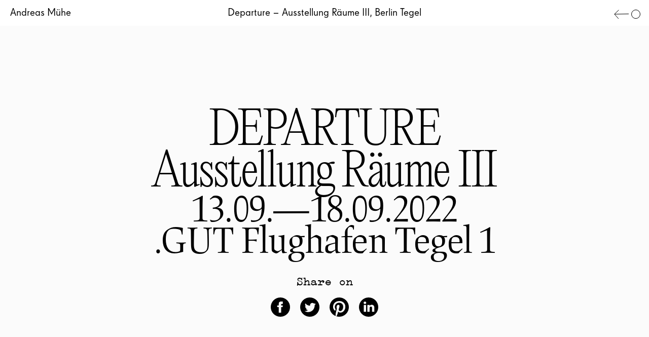

--- FILE ---
content_type: text/html; charset=UTF-8
request_url: https://www.andreasmuehe.com/exhibitions/departure-ausstellung-raume-iii-berlin-tegel
body_size: 3479
content:
<!DOCTYPE html>
<html lang="en">
    <head>
        <meta charset="UTF-8">
        <meta http-equiv="X-UA-Compatible" content="IE=edge">
        <meta name="viewport" content="width=device-width, initial-scale=1.0">
        
  
  
<style itemscope itemtype="https://schema.org/WebSite" itemref="schema_name schema_description schema_image"></style>


  <title>Departure – Ausstellung Räume III, Berlin Tegel - Andreas Mühe</title>
  <meta id="schema_name" itemprop="name" content="Departure – Ausstellung Räume III, Berlin Tegel - Andreas Mühe">


<meta name="description" content="">
<meta id="schema_description" itemprop="description" content="">


<meta name="keywords" content="">

  
<link rel="canonical" href="https://www.andreasmuehe.com/exhibitions/departure-ausstellung-raume-iii-berlin-tegel" />


<meta id="schema_image" itemprop="image" content="">


<meta name="author" content="">


<meta name="date" content="2025-09-08" scheme="YYYY-MM-DD">


<meta property="og:title" content="Departure – Ausstellung Räume III, Berlin Tegel">

<meta property="og:description" content="">


<meta property="og:site_name" content="">

<meta property="og:url" content="https://www.andreasmuehe.com/exhibitions/departure-ausstellung-raume-iii-berlin-tegel">

<meta property="og:type" content="website">








<meta name="twitter:card" content="">

<meta name="twitter:title" content="Departure – Ausstellung Räume III, Berlin Tegel">

<meta name="twitter:description" content="">


<meta name="twitter:site" content="">

<meta name="twitter:creator" content="">
        

<meta name="robots" content="" />

        <!-- <link rel="apple-touch-icon" sizes="180x180" href="https://www.andreasmuehe.com/media/pages/assets/images/favicons/6a60729be2-1757340731/1_apple-touch-icon.png">
        <link rel="icon" type="image/png" href="https://www.andreasmuehe.com/media/pages/assets/images/favicons/3e64a86666-1757340732/3_favicon-32x32.png" sizes="32x32">
        <link rel="icon" type="image/png" href="https://www.andreasmuehe.com/media/pages/assets/images/favicons/7e778b55e7-1757340732/2_favicon-16x16.png" sizes="16x16">
        <link rel="mask-icon" href="https://www.andreasmuehe.com/media/pages/assets/images/favicons/12b6441a82-1757340732/5_maskicon.svg" color="#000000">
        <link rel="shortcut icon" href="https://www.andreasmuehe.com/media/pages/assets/images/favicons/0fcb6a3e04-1757340732/4_favicon.ico"> -->

        <link rel="apple-touch-icon" sizes="180x180" href="https://www.andreasmuehe.com/media/pages/assets/images/favicons/747a1b7810-1757340732/apple-touch-icon.png">
        <link rel="icon" type="image/png" sizes="32x32" href="https://www.andreasmuehe.com/media/pages/assets/images/favicons/64c48a6388-1757340732/favicon-32x32.png">
        <link rel="icon" type="image/png" sizes="16x16" href="https://www.andreasmuehe.com/media/pages/assets/images/favicons/71b642e32b-1757340731/favicon-16x16.png">
        <link rel="mask-icon" href="https://www.andreasmuehe.com/media/pages/assets/images/favicons/76ee1fd276-1757340731/safari-pinned-tab.svg" color="#5bbad5">
        <meta name="msapplication-TileColor" content="#da532c">
        <meta name="theme-color" content="#ffffff">

        <meta name="msapplication-TileColor" content="#cddeb2">
        <!-- <meta name="theme-color" content="#cddeb2"> -->
        <meta name="apple-mobile-web-app-title" content="Andreas Mühe">
        <meta name="application-name" content="Andreas Mühe">
        <link rel="stylesheet" href="https://use.typekit.net/kuj4ral.css">

        <link rel="preload stylesheet" href="https://www.andreasmuehe.com/media/pages/assets/css/0c9ef6de3b-1757340727/main.css" as="style">
        <link href="https://www.andreasmuehe.com/assets/css/navbar.css" rel="stylesheet">        <link href="https://www.andreasmuehe.com/assets/css/exhibitions-unterseite.css" rel="stylesheet">        <link href="https://www.andreasmuehe.com/assets/css/navigator.css" rel="stylesheet">        <link href="https://www.andreasmuehe.com/assets/css/splide/splide.min.css" rel="stylesheet">    </head>
    <body>
                <link rel="stylesheet" href="https://use.typekit.net/kuj4ral.css" >
<nav class="navbar">
    <a href="https://www.andreasmuehe.com">
        <span class="navbar-logo">Andreas Mühe</span>
        <div class="navbar-mobile-logo">
            A.
        </div>

    </a>
    <a href="http://andreasmuehe.com/exhibitions#Departure–AusstellungRäumeIII,BerlinTegel" ><img class="navbar-back-arrow-mobile" src="https://www.andreasmuehe.com/media/pages/assets/images/svg/33930e2485-1757340731/14_group.svg" /></a>
    <span class="navbar-title">Departure – Ausstellung Räume III, Berlin Tegel</span>
    <span class="navbar-top-right">
        <a href="http://andreasmuehe.com/exhibitions#Departure–AusstellungRäumeIII,BerlinTegel" style="height: 20px;" ><img class="navbar-back-arrow" src="https://www.andreasmuehe.com/media/pages/assets/images/svg/fd418429fb-1757340730/8_wu-back.svg" /></a>        <div class="navbar-oval navigator-opener"></div>
        <div class="navbar-mobile-navigator-opener navigator-opener">
            M.
        </div>
    </span>
</nav>

<div class="navbar-pretender">
</div>

 
                <header>
            <p class="exhibitions-unterseite-editorial">DEPARTURE<br />
Ausstellung Räume III</p>
            <p class="exhibitions-unterseite-leipziger">13.09.—18.09.2022<br />
.GUT Flughafen Tegel 1</p>
            <p class="exhibitions-unterseite-share">Share on</p>
            <div>
                <a target="_blank" href="http://www.facebook.com/share.php?u=https://www.andreasmuehe.com/exhibitions/departure-ausstellung-raume-iii-berlin-tegel"><img src="https://www.andreasmuehe.com/media/pages/assets/images/svg/70320b5aaf-1757340730/4_fill-7.svg" /></a>
                <a target="_blank" href="https://twitter.com/intent/tweet?url=https://www.andreasmuehe.com/exhibitions/departure-ausstellung-raume-iii-berlin-tegel"><img src="https://www.andreasmuehe.com/media/pages/assets/images/svg/61190ef770-1757340731/5_fill-4.svg" /></a>
                <a target="_blank" href="http://pinterest.com/pin/create/link/?url=https://www.andreasmuehe.com/exhibitions/departure-ausstellung-raume-iii-berlin-tegel"><img src="https://www.andreasmuehe.com/media/pages/assets/images/svg/b8c11da632-1757340730/6_fill-1.svg" /></a>
                <a target="_blank" href="https://www.linkedin.com/shareArticle?mini=true&url=https://www.andreasmuehe.com/exhibitions/departure-ausstellung-raume-iii-berlin-tegel"><img src="https://www.andreasmuehe.com/media/pages/assets/images/svg/545f9892a6-1757340730/7_fill-10.svg" /></a>
            </div>
            <style>
        @font-face {
    font-family: 'SuperGroteskA-RgLF';
    src: url('https://www.andreasmuehe.com/assets/fonts/super-grotesk/supergrotesk-rglf.woff2')
            format('woff2'),
        /* Super Modern Browsers */
            url('https://www.andreasmuehe.com/assets/fonts/super-grotesk/supergrotesk-rglf.woff')
            format('woff');
}

@font-face {
    font-family: 'SuperGroteskA-MedLF';
    src: url('https://www.andreasmuehe.com/assets/fonts/super-grotesk/supergrotesk-medf.woff2')
            format('woff2'),
        /* Super Modern Browsers */
            url('https://www.andreasmuehe.com/assets/fonts/super-grotesk/supergrotesk-medf.woff2')
            format('woff');
}




@font-face {
    font-family: 'EricaType';
    src: url('https://www.andreasmuehe.com/assets/fonts/erica/EricaType-Regular.woff2') format('woff2'),
        /* Super Modern Browsers */
            url('https://www.andreasmuehe.com/assets/fonts/erica/EricaType-Regular.woff') format('woff'),
        /* Pretty Modern Browsers */ url('https://www.andreasmuehe.com/assets/fonts/erica/ErikaType.ttf')
            format('truetype'); /* Safari, Android, iOS */
}


@font-face {
    font-family: 'EditorialNew';
    src: url('https://www.andreasmuehe.com/assets/fonts/editorial-new/EditorialNew-Ultralight.eot')
            format('embedded-opentype'),
        url('https://www.andreasmuehe.com/assets/fonts/editorial-new/EditorialNew-Ultralight.otf')
            format('opentype'),
        url('https://www.andreasmuehe.com/assets/fonts/editorial-new/EditorialNew-Ultralight.woff2')
            format('woff2'),
        /* Super Modern Browsers */
            url('https://www.andreasmuehe.com/assets/fonts/editorial-new/EditorialNew-Ultralight.woff')
            format('woff'),
        url('https://www.andreasmuehe.com/assets/fonts/editorial-new/EditorialNew-Ultralight.ttf')
            format('truetype');
}
        </style>
        </header>
 
 
        <div class="exhibitions-unterseite-image-showcase" id=""><div>
                            <picture>
                                <source media="(max-width:400px)" srcset="https://www.andreasmuehe.com/media/pages/exhibitions/departure-ausstellung-raume-iii-berlin-tegel/febb749411-1757340603/photo-2022-09-08-10-25-28-kopie-380x.jpg" />
                                <source media="(max-width:600px)" srcset="https://www.andreasmuehe.com/media/pages/exhibitions/departure-ausstellung-raume-iii-berlin-tegel/febb749411-1757340603/photo-2022-09-08-10-25-28-kopie-580x.jpg" />
                                <source media="(max-width:800px)" srcset="https://www.andreasmuehe.com/media/pages/exhibitions/departure-ausstellung-raume-iii-berlin-tegel/febb749411-1757340603/photo-2022-09-08-10-25-28-kopie-780x.jpg" />
                                <source media="(max-width:900px)" srcset="https://www.andreasmuehe.com/media/pages/exhibitions/departure-ausstellung-raume-iii-berlin-tegel/febb749411-1757340603/photo-2022-09-08-10-25-28-kopie-880x.jpg" />
                                <img src="https://www.andreasmuehe.com/media/pages/exhibitions/departure-ausstellung-raume-iii-berlin-tegel/febb749411-1757340603/photo-2022-09-08-10-25-28-kopie.jpg" id='' class='' />
                            </picture>
                            <p></p>
                        </div></div><div class="exhibitions-unterseite-text">
                        <div>Departure ist ein Moment. Der Moment, in dem wir etwas verlassen, um woanders anzukommen, etwas loslassen, um etwas anderes anzunehmen, auf etwas zurückblicken, um nach vorne schauen zu können. Departure gibt die Richtung an oder lässt alles offen. In diesem Spannungsfeld bewegen sich „Abflug“, „Abreise“ oder „Aufbruch“. Entscheidend ist die Sequenz, in der Departure stattfindet. Der Augenblick, der einen Aufbruch beschreibt und Transformation. In diesem Moment liegt sehr viel Kraft, Freude, Eigensinn oder auch Sehnsucht und Melancholie. Departure ist körperlich erlebbar, mental greifbar und emotional existent. Und dabei zumeist positiv konnotiert. Departure ist kein Fluchtmoment, keine Handlung aus Angst. Sondern ist die kleine Einheit der Spontaneität, die zu Erneuerung führen kann. Departure ist Impuls. Für den Ort Flughafen Tegel, den RÄUME für seine 3. Ausstellung gewählt hat, ist genau dieser Moment interessant. Der Ort befindet sich in der Auflösung seiner Bestimmung. Es ist im Moment der Augenblick, wo aufgeregte/freudige Ungewissheit über die Zukunft mit der Sehnsucht nach dem Vergangenen einhergeht. Tegel ist im Moment Departure – ohne zu wissen, wo die Reise hingeht.<br />
<br />
RÄUME ist eine Ausstellungserie für Orte ohne Zweck und Funktion. Orte, die scheinbar nur noch Hülle sind. Genau in diesen Moment der Funktionslosigkeit greift RÄUME ein und eröffnet einen Dialog mittels der Offerte eines künstlerischen Gastspiels.</div>
                     </div>
        <div class="exhibitions-older-newer">

                                        <a href="https://www.andreasmuehe.com/exhibitions/red-brick-collection">← newer</a>
            
            /             
                            <a href="https://www.andreasmuehe.com/exhibitions/mythos-wald-kunsthalle-emden">older →</a>
            
        </div>
   
                <div class="navigator">
    <picture>
        <source media="(max-width: 768px)" srcset="https://www.andreasmuehe.com/media/pages/assets/images/svg/ad5c510abd-1757340730/10_navigator-mobile-closer.svg" >
        <img class="top-right-black-oval" src="https://www.andreasmuehe.com/media/pages/assets/images/svg/69c0c67225-1757340730/3_black-oval.svg" />
    </picture>

    <div class="navigator-links-container">
        <p><a href="https://www.andreasmuehe.com">Andreas Mühe</a></p>
        <p><a href="https://www.andreasmuehe.com/exhibitions">Exhibitions</a></p>
        <p><a href="https://www.andreasmuehe.com/werksverzeichnis">Werksverzeichnis</a></p>
        <p><a href="https://www.andreasmuehe.com/publications">Publications</a></p>
        <p><a href="https://www.andreasmuehe.com/articles">Articles</a></p>
        <p><a href="https://www.andreasmuehe.com/curriculum-vitae">Curriculum Vitae</a></p>
        <p><a href="https://www.andreasmuehe.com/contact">Contact</a></p>

        <div class="bottom-link-container">
                            <a target="_blank" href="https://www.facebook.com/andreasmuehe.official">Facebook</a>
                            <a target="_blank" href="https://instagram.com/andreasmuehe">Instagram</a>
                            <a  href="http://www.andreasmuehe.com/impressum">Impressum</a>
                            <a  href="http://www.andreasmuehe.com/disclaimer">Disclaimer</a>
                            <a target="_blank" href="https://6f53a01b.sibforms.com/serve/[base64]">Newsletter</a>
                            <a target="_blank" href="https://am-bunker.com">A.M. Bunker</a>
                    </div>
    </div>
</div>        
        <script src="https://www.andreasmuehe.com/assets/js/script.js"></script>        <script src="https://www.andreasmuehe.com/assets/js/navigator.js"></script>        <script src="https://www.andreasmuehe.com/assets/js/navigatorScroll.js"></script>        <script src="https://www.andreasmuehe.com/assets/js/splide/splide.min.js"></script>        <script src="https://www.andreasmuehe.com/assets/js/splide/splideInitializer.js"></script>        
    </body>
</html>

--- FILE ---
content_type: text/css
request_url: https://www.andreasmuehe.com/media/pages/assets/css/0c9ef6de3b-1757340727/main.css
body_size: 337
content:
@font-face {
    font-family: 'SuperGroteskA-RgLF';
    src: url('/assets/fonts/super-grotesk/supergrotesk-rglf.woff2')
            format('woff2'),
        /* Super Modern Browsers */
            url('/assets/fonts/super-grotesk/supergrotesk-rglf.woff')
            format('woff');
}

@font-face {
    font-family: 'SuperGroteskA-MedLF';
    src: url('/assets/fonts/super-grotesk/supergrotesk-medf.woff2')
            format('woff2'),
        /* Super Modern Browsers */
            url('/assets/fonts/super-grotesk/supergrotesk-medf.woff')
            format('woff');
}




@font-face {
    font-family: 'EricaType';
    src: url('/assets/fonts/erica/EricaType-Regular.woff2') format('woff2'),
        /* Super Modern Browsers */
            url('/assets/fonts/erica/EricaType-Regular.woff') format('woff'),
        /* Pretty Modern Browsers */ url('/assets/fonts/erica/ErikaType.ttf')
            format('truetype'); /* Safari, Android, iOS */
}


@font-face {
    font-family: 'EditorialNew';
    src: url('/assets/fonts/editorial-new/EditorialNew-Ultralight.eot')
            format('embedded-opentype'),
        url('/assets/fonts/editorial-new/EditorialNew-Ultralight.otf')
            format('opentype'),
        url('/assets/fonts/editorial-new/EditorialNew-Ultralight.woff2')
            format('woff2'),
        /* Super Modern Browsers */
            url('/assets/fonts/editorial-new/EditorialNew-Ultralight.woff')
            format('woff'),
        url('/assets/fonts/editorial-new/EditorialNew-Ultralight.ttf')
            format('truetype');
}

html {
    /* Workaround fix for double scroll bar appearing for some reason (currently in exhibitions-unterseite, no time to find it */
    overflow: initial !important;
}

html,
body {
    width: 100%;
    box-sizing: border-box;
    -webkit-box-sizing: border-box;
    -webkit-font-smoothing: antialiased;
    -moz-osx-font-smoothing: grayscale;
    margin: 0px;
    padding: 0px;
    overflow-x: hidden;
    /* color: #ffffff; */
}

body.stop-transitions * {
    transition: none !important;
}

* {
    margin: 0px;
    padding: 0px;
    box-sizing: border-box;
    -webkit-box-sizing: border-box;
}


--- FILE ---
content_type: text/css;charset=utf-8
request_url: https://use.typekit.net/kuj4ral.css
body_size: 382
content:
/*
 * The Typekit service used to deliver this font or fonts for use on websites
 * is provided by Adobe and is subject to these Terms of Use
 * http://www.adobe.com/products/eulas/tou_typekit. For font license
 * information, see the list below.
 *
 * jaf-lapture-display:
 *   - http://typekit.com/eulas/000000000000000077359ac0
 *
 * © 2009-2026 Adobe Systems Incorporated. All Rights Reserved.
 */
/*{"last_published":"2022-12-01 15:09:56 UTC"}*/

@import url("https://p.typekit.net/p.css?s=1&k=kuj4ral&ht=tk&f=6092&a=86869243&app=typekit&e=css");

@font-face {
font-family:"jaf-lapture-display";
src:url("https://use.typekit.net/af/e433ad/000000000000000077359ac0/30/l?primer=7cdcb44be4a7db8877ffa5c0007b8dd865b3bbc383831fe2ea177f62257a9191&fvd=n4&v=3") format("woff2"),url("https://use.typekit.net/af/e433ad/000000000000000077359ac0/30/d?primer=7cdcb44be4a7db8877ffa5c0007b8dd865b3bbc383831fe2ea177f62257a9191&fvd=n4&v=3") format("woff"),url("https://use.typekit.net/af/e433ad/000000000000000077359ac0/30/a?primer=7cdcb44be4a7db8877ffa5c0007b8dd865b3bbc383831fe2ea177f62257a9191&fvd=n4&v=3") format("opentype");
font-display:auto;font-style:normal;font-weight:400;font-stretch:normal;
}

.tk-jaf-lapture-display { font-family: "jaf-lapture-display",serif; }


--- FILE ---
content_type: text/css
request_url: https://www.andreasmuehe.com/assets/css/navbar.css
body_size: 1051
content:
a {
  text-decoration: none;
}

.navbar {
  position: fixed;
  z-index: 2;
  top: 0;
  left: 0;
  width: 100%;
  height: 51px;
  background-color: #ffffff;
}

.navbar-pretender {
  width: 100vw;
  height: 51px;
}

.navbar span {
  height: 24px;
  font-family: SuperGroteskA-RgLF;
  font-size: 21px;
  line-height: 20px;
  text-align: center;
  color: #000000;
  position: absolute;
}

.navbar-logo {
  left: 20px;
  top: 16px;
  -moz-user-select: none;
  -webkit-user-select: none;
  -ms-user-select: none;
  user-select: none;
}

.navbar-back-arrow,
.navbar-back-arrow-mobile {
  cursor: pointer;
  /* Filter makes svg black */
  filter: brightness(0) saturate(100%) invert(0%) sepia(93%) saturate(0%)
    hue-rotate(284deg) brightness(107%) contrast(107%);
}

.navbar-back-arrow-mobile {
  display: none;
  position: absolute;
  left: 33px;
  top: 11px;
}

.navbar-mobile-logo {
  display: none;
  position: absolute;
  left: 12px;
  top: 11px;
  font-family: SuperGroteskA-RgLF;
  font-size: 18px;
  line-height: 18px;
  z-index: 2;
  color: #000000;
  cursor: default;
  -moz-user-select: none;
  -webkit-user-select: none;
  -ms-user-select: none;
  user-select: none;
}

.navbar-mobile-navigator-opener {
  display: none;
  /* position: absolute; */
  /* top: 16px; */
  /* right: 17px; */
  font-family: SuperGroteskA-RgLF;
  font-size: 18px;
  line-height: 18px;
  z-index: 2;
  cursor: pointer;
  -moz-user-select: none;
  -webkit-user-select: none;
  -ms-user-select: none;
  user-select: none;
}

.navbar-title {
  left: 50%;
  transform: translateX(-50%);
  top: 16px;
  white-space: nowrap;
  overflow: hidden;
  text-overflow: ellipsis;
  max-width: 50%;
}

.navbar-top-right {
  right: 17px;
  top: 16px;
  display: flex;
  align-items: center;
  gap: 12px;
}

.filter-opener:hover {
  cursor: pointer;
}

.filter-opener-mobile {
  display: none;
  z-index: 2;
  position: fixed;
  bottom: 10vh;
  left: 50%;
  transform: translateX(-50%);
}

.navbar-oval {
  display: inline-block;
  width: 18px;
  height: 18px;
  border-radius: 50%;
  border: solid 1px #000000;
  margin-left: 4px;
  position: relative;
  /* top: 2px; */
  cursor: pointer;
}

/* WERKSVERZEICHNIS UNTERSEITE NAVBAR */
#wu-navbar {
  background-color: #222121;
  color: #ffffff;
  position: fixed;
  transition: background-color 0.3s;
}

#wu-navbar.light {
  color: #222121;
  background-color: #ffffff;
}

#wu-navbar.closed {
  display: none;
}

#wu-navbar span {
  color: #ffffff;
}

#wu-navbar.light span {
  color: #222121;
}

#wu-navbar .navbar-oval {
  position: relative;
  top: -2px;
}

/* The -2 is bcs a weird inconsistency between the outer and inner navbar in werksverzeichnis-unterseite */
#wu-navbar .wu-navbar-tolight-button {
  position: relative;
  top: -2px;
}

.wu-navbar-tolight-button-mobile {
  display: none;
  position: relative;
  top: -1px;
}

#wu-navbar .navbar-oval,
.wu-slide-info .navbar-oval {
  border: solid 1px #ffffff;
  margin-left: 5px;
  background-color: #ffffff;
}

.wu-slide-info .navbar-oval {
  position: absolute;
  top: 17px;
  right: 17px;
}

.wu-navbar-back-arrow {
  /* filter: brightness(0) saturate(100%) invert(0%) sepia(88%) saturate(7477%)
    hue-rotate(40deg) brightness(99%) contrast(100%); */
  position: relative;
  /* top: 2px; */
  cursor: pointer;
}

.wu-navbar-back-arrow-mobile {
  display: none;
  position: absolute;
  left: 32px;
  top: 11px;
}

.wu-navbar-tolight-button {
  position: relative;
  /* top: -2px; */
  margin-left: 5px;
  cursor: pointer;
}

.navbar.light .wu-navbar-back-arrow {
  filter: brightness(0) saturate(100%) invert(0%) sepia(88%) saturate(7477%)
    hue-rotate(40deg) brightness(99%) contrast(100%);
}

#wu-navbar.light .navbar-oval {
  background-color: #4c4c4c;
}

/* WERKSVERZEICHNIS UNTERSEITE SLIDER NAVBAR */
#wu-slider-navbar {
  background-color: #222121;
  color: #ffffff;
  position: fixed;
  transition: background-color 0.3s;
}

#wu-slider-navbar.light {
  color: #222121;
  background-color: #ffffff;
}

#wu-slider-navbar span {
  color: #ffffff;
}

#wu-slider-navbar .navbar-mobile-logo,
#wu-navbar .navbar-mobile-logo {
  color: #ffffff;
}

body.light #wu-slider-navbar .navbar-mobile-logo,
body.light #wu-navbar .navbar-mobile-logo {
  color: #222121;
}

#wu-slider-navbar.light span {
  color: #222121;
}

#wu-slider-navbar .navbar-oval {
  border: solid 1px #ffffff;
  margin-left: 5px;
  background-color: #ffffff;
}

#wu-slider-navbar-info {
  position: relative;
  margin-left: 7px;
  cursor: pointer;
}

#wu-slider-navbar.light .navbar-oval {
  background-color: #4c4c4c;
}

@media only screen and (max-width: 768px) {
  .navbar {
    height: 38px;
  }

  .navbar-pretender {
    height: 38px;
  }

  .navbar span {
    height: 20px;
    font-size: 18px;
    line-height: 18px;
  }

  .navbar-logo,
  .navbar-oval {
    display: none;
  }

  .navbar-back-arrow {
    display: none;
  }

  .navbar-back-arrow-mobile {
    display: block;
  }

  .navbar-mobile-logo,
  .navbar-mobile-navigator-opener {
    display: initial;
  }

  .navbar-title {
    top: 11px;
    /* If you make this 100%, it will overflow some links in the navbar and thus cause problems! */
    width: 60%;
    max-width: 60%;
  }

  .navbar-top-right {
    top: 11px;
    right: 8px;
  }

  .navbar-top-right .filter-opener {
    display: none;
  }

  .filter-opener-mobile {
    display: block;
  }

  #wu-slider-navbar-info {
    display: none;
  }

  .wu-navbar-back-arrow-desktop {
    display: none;
  }

  .wu-navbar-back-arrow-mobile {
    display: initial;
  }

  .wu-navbar-tolight-button-desktop {
    display: none;
  }

  .wu-navbar-tolight-button-mobile {
    display: initial;
  }
}


--- FILE ---
content_type: text/css
request_url: https://www.andreasmuehe.com/assets/css/exhibitions-unterseite.css
body_size: 1913
content:
body {
  background-color: #fbfbfb;
}




/* 25.05.2023 StaticImageModule by Fabi */
/* 25.05.2023 StaticImageModule by Fabi */
/* 25.05.2023 StaticImageModule by Fabi */

.StaticImageModule{
  display: flex;
  /* height: 800px; */
  width: 100%;
  justify-content: center;
  align-items: center;
  margin: 18px 0 18px 0;
}


.StaticImageModule{
  margin-top: 147.5px;
display: flex;
/* align-items: center; */
justify-content: center;
align-items: center;
padding-right: 50px;
padding-left: 50px;
}





.StaticImageModule.StaticImageModule--lessHeight{
  padding-right: 150px;
  padding-left: 150px;
}
.StaticImageModule.StaticImageModule--lessHeight img {
  /* max-height: 500px; */
}
/* .StaticImageModule__figure--lessHeight{
max-width: 711px;
} */


.StaticImageModule.StaticImageModule--fullWidth{
  height: auto;

}

.StaticImageModule.StaticImageModule--fullWidth > figure{
max-width: 1222px;
}

.StaticImageModule.StaticImageModule--column > figure{
  max-width: 1222px;
  }

  .StaticImageModule--column .StaticImageModule__figure--portrait{
    width: 66%;
  }


  .StaticImageModule__figure.StaticImageModule__figure--noPadding > figcaption{
    padding-bottom: 0px;
  }
  .StaticImageModule__figure.StaticImageModule__figure--noPadding{
  align-content:center;
  }



    .StaticImageModule__figure.StaticImageModule__figure--extraPadding:not(:last-child){
      padding-bottom: 5%;
          }

.StaticImageModule--column{
  flex-wrap: wrap;
  height: 100%;
}


  .StaticImageModule__figure{
    flex-wrap: wrap;
    margin: 0 19px 0 19px;
    height: 100%;
   
    align-items: center;
    width: max-content;
    display: flex;
    /* align-content: center; */
    align-content: end;
    justify-content: center;
    overflow: hidden;
    }


        .StaticImageModule__figure__image.StaticImageModule__figure__image--landscape{  
        width: 100%;
        }    

.StaticImageModule__figure__image{
max-height: calc(100% - 143px ) ;
width: 100%;
object-fit: contain;
object-position: center center;
}



.navigator.open{display: none!important;}
/* HEADER */

header {
  text-align: center;
  margin-top: 168px;
}

.exhibitions-unterseite-editorial {
  font-family: EditorialNew;
  font-size: 89.4px;
  font-weight: 200;
  line-height: 82px;
  letter-spacing: -2.48px;
}
 
.exhibitions-unterseite-leipziger {
  font-family: jaf-lapture-display;
  font-size: 74.5px;
  line-height: 62.1px;
  letter-spacing: -1px;
}

.exhibitions-unterseite-share {
  font-family: EricaType;
  font-size: 24px;
  line-height: 52px;
  height: 58px;
  margin-top: 22.3px;
}

header a {
  margin-right: 16px;
  cursor: pointer;
}

header a:last-of-type {
  margin-right: 0px;
}

header img:hover {
  filter: brightness(0) saturate(100%) invert(71%) sepia(0%) saturate(14%)
    hue-rotate(281deg) brightness(92%) contrast(91%);
}

/* SPLIDE */
.splide {
  margin-top: 200px;
}

.splide__slide {
  display: flex;
  justify-content: space-evenly;
}

.splide__slide img {
  max-height: 80vh;
  max-width: 49vw;
}

.splide-three img {
  max-width: 32vw;
}

/* IMG SHOWCASE */

#fit-image-to-text {
  max-width: 1222px;
}


.exhibitions-unterseite-image-container{
  height: 30vw;
  display: flex;
  justify-content: center;
  align-items: center;

overflow: hidden;
/* slider height */
width: 30vw;
aspect-ratio: 3/2;

}

#fit-image-to-text.fit-image-to-text--group{
max-height: none;
 max-width: none; 
 object-fit:cover;
 /* slider height */
 width: 30vw;

  }

  #fit-image-to-text.fit-image-to-text--portrait{

    width: auto;
    max-height: 30vw;
    padding-bottom: 25px;
  
      }

@media only screen and (max-width: 1422px) {
  #fit-image-to-text {
    width: 80vw;
  }
}

.exhibitions-unterseite-image-showcase {
  margin-top: 147.5px;
  display: flex;
  /* align-items: center; */
  justify-content: center;
  padding-right: 50px;
  padding-left: 50px;
}


#column-layout {
  flex-direction: column;
}

.exhibitions-unterseite-video-showcase {
  margin-top: 147.5px;
  display: flex;
  flex-direction: column;
  justify-content: center;
  align-items: center;
}

.exhibitions-unterseite-video-showcase video {
  max-width: 99vw;
}

.exhibitions-unterseite-video-showcase p {
  font-family: EricaType;
  font-size: 18px;
  line-height: 22px;
  margin-top: 40px;
  margin-top: 40px;
  text-align: center;
}

.exhibitions-unterseite-image-showcase div {
  margin-right: 38px;
  text-align: center;
}

#column-layout.exhibitions-unterseite-image-showcase div {
  margin-right: initial;
}

.exhibitions-unterseite-image-showcase div:last-child {
  margin-right: initial;
}

.exhibitions-unterseite-image-showcase img {
  max-width: 100%;
}

.exhibitions-unterseite-image-showcase img.height-limit {
  max-height: 84vh;
  width: auto !important;
}

.exhibitions-unterseite-image-showcase p,
.centered-title {

  font-family: EricaType;
  font-size: 18px;
  line-height: 22px;

}

/* PAGE TEXT */

.exhibitions-unterseite-text {
  display: flex;
  justify-content: center;
  margin-top: 167.4px;
}

.exhibitions-unterseite-text > div {
  max-width: 1422px;
  padding-right: 100px;
  padding-left: 100px;
  font-family: jaf-lapture-display;
  font-size: 42px;
  line-height: 56px;
  letter-spacing: -0.5px;
  color: #000000;
}

.exhibitions-unterseite-text > div > div {
  text-align: center;
  font-family: inherit;
  font-size: inherit;
  line-height: inherit;
  letter-spacing: inherit;
  color: inherit;
}

.centered-title {
  max-height: 10px;
  display: block;
  text-align: center;
  padding-left: 5vw;
  width: 100%;
  padding-right: 5vw;
  /* margin-top because the invisible p tags which are under the images still have a 
    margin-top of 40px, pushing this down 40px, which is why we don't give it a margin */
    margin-top: 40px;
    padding-bottom: 80px;
}

.exhibitions-older-newer {
  margin-top: 150px;
  margin-bottom: 500px;
  font-family: EditorialNew;
  font-size: 89.4px;
  font-weight: 200;
  line-height: 82px;
  letter-spacing: -2.48px;
  text-align: center;
}

.exhibitions-older-newer a {
  text-decoration: none;
  color: #000000;
}

.exhibitions-older-newer a:hover {
  cursor: pointer;
  color: #a4a4a4;
}

@media only screen and (max-width: 1280px) {

  .exhibitions-unterseite-image-container{
    display: flex;
    justify-content: center;
    align-items: center;
    width: calc(50vw - 50px);

  margin: 0px 0px 38px 0px !important;
  overflow: hidden;
  /* slider height */

  aspect-ratio: 3/2;
  }

  
  #fit-image-to-text.fit-image-to-text--group{
  max-height: none;
   max-width: none; 
   width: calc(50vw - 88px);
   object-fit:cover;
   /* slider height */

    }


  #fit-image-to-text.fit-image-to-text--portrait{
    width: auto;
    max-height: 30vw;
      }

    .exhibitions-unterseite-image-showcase {
      flex-wrap: wrap;
      justify-content: start;

    }
    


}


@media only screen and (max-width: 940px) {

      .StaticImageModule{
        height: fit-content;
        flex-wrap: wrap;
      }

      .StaticImageModule.StaticImageModule--lessHeight{
        height: auto;
        padding: 0 50px 0 50px;
      }




      .StaticImageModule__figure{
        margin: 18px 18px 18px 18px;
        width: 100%!important;
        height: auto;
       /* height: 800px; */
      }



      .StaticImageModule__figure--lessHeight{
        height: auto;
        
      }




  #fit-image-to-text {
    width: 90vw;
  }

  header {
    margin-top: 96.6px;
    margin-bottom: 55px;
  }
  .exhibitions-unterseite-editorial {
    font-size: 47px;
    line-height: 43px;
    letter-spacing: -1.31px;
  }

  .exhibitions-unterseite-leipziger {
    font-size: 39px;
    line-height: 36.5px;
  }

  .exhibitions-unterseite-share {
    height: 65px;
    margin-top: 0px;
    font-size: 18px;
    line-height: 65.1px;
  }

  header img {
    width: 32.4px;
    height: 32px;
  }

  /* IMG SHOWCASE */

  .exhibitions-unterseite-image-showcase {
    flex-direction: column;
    align-items: center;
    row-gap: 33px;
    margin-top: 55px;
    padding-right: 0px;
    padding-left: 0px;
  }

  .exhibitions-unterseite-image-showcase div {
    margin-right: 0;
    max-width: 90vw;
    width: 100vw;
  }

  #fit-image-to-text.fit-image-to-text--group{
    max-height: none;
   max-width: none; 
   /* max-width: 30vw; */
  }
  



  .exhibitions-unterseite-image-container{
    display: flex;
    justify-content: center;
    align-items: center;
    width: calc(50vw - 50px);
    height: 50vw;
  margin: 0px 0px 38px 0px !important;
  overflow: hidden;

  /* slider height */
  aspect-ratio: 3/2;
  }
  
  #fit-image-to-text.fit-image-to-text--group{
  max-height: none;
   max-width: none; 
   width: calc(100vw - 88px);
   object-fit:cover;
   /* slider height */

   width: auto;
   max-height: 50vw;

    }

    .exhibitions-unterseite-image-showcase {
      
      justify-content: center;

    }
    





  .exhibitions-unterseite-image-showcase p {
    font-size: 14px;
    line-height: 18px;
    margin-top: 5px;
  }

  /* PAGE TEXT */

  .exhibitions-unterseite-text {
    margin-top: 40.4px;
    /* margin-bottom: 60.1px; */
  }

  .exhibitions-unterseite-text div {
    max-width: 90vw;
    padding-right: 0px;
    padding-left: 0px;
    font-size: 21px;
    line-height: 28px;
    letter-spacing: -0.25px;
  }

  .exhibitions-older-newer {
    margin-top: 60px;
    margin-bottom: 450px;
    font-size: 47px;
    line-height: 43px;
    letter-spacing: -1.31px;
  }
}

/* For galaxy fold */
@media only screen and (max-width: 330px) {
  .exhibitions-older-newer {
    font-size: 14vmin;
    line-height: 35px;
    letter-spacing: -1.71px;
  }
}


--- FILE ---
content_type: text/css
request_url: https://www.andreasmuehe.com/assets/css/navigator.css
body_size: 1055
content:
/*
* Prefixed by https://autoprefixer.github.io
* PostCSS: v8.3.6,
* Autoprefixer: v10.3.1
* Browsers: last 50 version
*/

.navigator {
  position: fixed;
  top: 100vh;
  left: 0;
  height: 100vh;
  width: 100%;
  background-color: #cddeb2;
  z-index: 3;
  text-align: center;
  /* padding-top: 56px; */
  -webkit-transition: top 0.6s cubic-bezier(0.25, 0.9, 0.25, 1);
  -o-transition: top 0.6s cubic-bezier(0.25, 0.9, 0.25, 1);
  transition: top 0.6s cubic-bezier(0.25, 0.9, 0.25, 1);
  display: -webkit-box;
  display: -webkit-flex;
  display: -ms-flexbox;
  display: flex;
  -webkit-box-align: center;
  -webkit-align-items: center;
  -ms-flex-align: center;
  align-items: center;
  -webkit-box-pack: center;
  -webkit-justify-content: center;
  -ms-flex-pack: center;
  justify-content: center;
  padding-bottom: 60px;
}

.navigator.open {
  top: 0vh;
}

.top-right-black-oval {
  position: absolute;
  right: 17px;
  top: 16px;
  cursor: pointer;
}

/* Big Links */
.navigator-links-container p a {
  text-decoration: none;
  font-family: SuperGroteskA-MedLF;
  letter-spacing: -2px;
  text-align: center;
  color: #000000;
  font-size: 15vmin;
  line-height: 12.5vmin;
  /* transition: color 0.5s; */
}

.navigator p a:hover {
  /* color: #54614d; */
  opacity: 0.5;
}

.navigator p a.hovered {
  /* transition: color 2.5s; */
  -webkit-transition: opacity 2.5s;
  -o-transition: opacity 2.5s;
  transition: opacity 2.5s;
}

.navigator-links-container {
  /* position: absolute;
  top: 48%;
  left: 50%;
  transform: translate(-50%, -50%); */
}

.navigator-bottom-links-mobile {
  display: none;
  text-decoration: none;
  color: #000000;
  margin-right: 3vmin;
  font-size: 3vmin;
}

.navigator-bottom-links-mobile:last-of-type {
  margin-right: 0px;
}

.bottom-link-container {
  position: absolute;
  bottom: 3vmin;
  left: 0;
  width: 100%;
  display: -webkit-box;
  display: -ms-flexbox;
  display: -webkit-flex;
  display: flex;
  -webkit-justify-content: center;
  -ms-flex-pack: center;
  -webkit-box-pack: center;
  justify-content: center;
  /* flex-wrap: wrap;
  max-width: 600px; */

  margin-top: 40px;
  margin-left: auto;
  margin-right: auto;
  /* gap: 4vmin; */
}

.bottom-link-container a {
  text-decoration: none;
  font-family: jaf-lapture-display;
  font-size: 3.7vmin;
  font-size: 36px;
  line-height: 41.1px;
  letter-spacing: -0.75px;
  text-align: center;
  color: #000000;
  margin-right: 2vmin;
  margin-left: 2vmin;
}

.bottom-link-container a:last-of-type {
  margin-right: 0px;
}

@media only screen and (max-height: 750px) {
  .navigator-links-container p a {
    font-size: 14vmin;
    line-height: 11.5vmin;
  }

  /* .bottom-link-container {
    bottom: 7vmin;
  } */

  .bottom-link-container a {
    font-size: 3.7vmin;
  }

  .navigator {
    padding-top: 20px;
  }
}

@media only screen and (max-height: 360px) {
  .bottom-link-container {
    bottom: 0.1vmin;
  }
}

@media only screen and (max-width: 1070px) {
  .navigator-links-container p a {
    /* font-size: 14vmin;
        line-height: 12vmin; */
  }
}

/* @media only screen and (max-width: 1450px) and (orientation: portrait) {
  .navigator-links-container p a {
    font-size: 13.5vmin;
    line-height: 11.7vmin;
  }
} */

@media only screen and (max-width: 1440px) /* and (min-height: 1066px) */ {
  .navigator-links-container p a {
    font-size: 13.5vmin;
    line-height: 11.7vmin;
  }
}

@media only screen and (max-width: 1100px) and (min-height: 930px) {
  .navigator-links-container p a {
    font-size: 13.5vmin;
    line-height: 11.7vmin;
  }
}

@media only screen and (max-width: 995px) {
  .navigator-links-container p a {
    font-size: 13.5vmin;
    line-height: 11.7vmin;
  }

  .bottom-link-container a {
    font-size: 3.7vmin;
  }
}

@media only screen and (max-width: 768px) and (min-height: 1015px) {
  .bottom-link-container {
    /* bottom: 17vmin; */
    /* display: none; */
  }
}

@media only screen and (max-width: 768px) and (min-height: 900px) and (max-height: 1014px) {
  .bottom-link-container {
    bottom: 12vmin;
    /* display: none; */
  }
}

@media only screen and (max-width: 867px) {
  .navigator-links-container {
    /* Padding bottom since this is centered accross the screen, but should be a bit closer to the top so that the following (small) links are not too far down or too close to these links */
    padding-bottom: 50px;
  }

  .navigator-bottom-links-mobile {
    display: initial;
  }

  .bottom-link-container {
    -webkit-flex-wrap: wrap;
    -ms-flex-wrap: wrap;
    flex-wrap: wrap;
    max-width: 600px;
    left: 50%;
    transform: translateX(-50%);
    bottom: 16vh;
  }

  .bottom-link-container a {
    /* line-height: 20.7px;
    letter-spacing: -0.33px; */
    font-size: 5vmin;
  }
}

/* This MQ is for the last line above, if you change that change this */
@media only screen and (max-width: 627px) {
  .navigator-links-container {
    /* position: relative; */
    /* top: -50px; */
  }

  .bottom-link-container {
    max-width: 80vw;
  }

  .bottom-link-container a {
    line-height: 7vw;
  }
}


--- FILE ---
content_type: image/svg+xml
request_url: https://www.andreasmuehe.com/media/pages/assets/images/svg/70320b5aaf-1757340730/4_fill-7.svg
body_size: 264
content:
<svg xmlns="http://www.w3.org/2000/svg" width="38" height="38" viewBox="0 0 38 38">
    <g fill="none" fill-rule="evenodd">
        <g fill="#000">
            <g>
                <path d="M156.612 71.167h2.138v-4.75h-3.12c-3.323 0-4.797 1.461-4.797 4.262v3.654h-3.166V77.5h3.166v11.083h4.75V77.5h2.836l.33-3.167h-3.166V72.4c0-.882.178-1.232 1.03-1.232M135 77.5c0-10.493 8.507-19 19-19s19 8.507 19 19-8.507 19-19 19-19-8.507-19-19" transform="translate(-736 -510) translate(601 451.5)"/>
            </g>
        </g>
    </g>
</svg>


--- FILE ---
content_type: image/svg+xml
request_url: https://www.andreasmuehe.com/media/pages/assets/images/svg/61190ef770-1757340731/5_fill-4.svg
body_size: 593
content:
<svg xmlns="http://www.w3.org/2000/svg" width="38" height="38" viewBox="0 0 38 38">
    <g fill="none" fill-rule="evenodd">
        <g fill="#000">
            <g>
                <path d="M207.678 87.3c8.446 0 13.216-7.132 12.927-13.529.891-.64 1.66-1.442 2.269-2.357-.814.362-1.691.606-2.611.717.939-.564 1.659-1.454 2-2.516-.878.521-1.853.901-2.889 1.104-.83-.884-2.012-1.436-3.318-1.436-2.937 0-5.095 2.74-4.432 5.584-3.78-.19-7.131-2-9.373-4.752-1.191 2.044-.618 4.719 1.407 6.072-.746-.023-1.445-.228-2.06-.568-.049 2.107 1.462 4.077 3.648 4.517-.638.174-1.34.214-2.055.078.581 1.806 2.261 3.122 4.25 3.159-1.911 1.496-4.32 2.167-6.733 1.882 2.013 1.29 4.402 2.044 6.97 2.044M192 77.5c0-10.493 8.507-19 19-19s19 8.507 19 19-8.507 19-19 19-19-8.507-19-19" transform="translate(-793 -510) translate(601 451.5)"/>
            </g>
        </g>
    </g>
</svg>


--- FILE ---
content_type: text/javascript
request_url: https://www.andreasmuehe.com/assets/js/navigator.js
body_size: 298
content:
navigatorOpener.forEach((elem) => {
  elem.addEventListener("click", () => {
    pageNavigator.classList.add("open");
  });
});

topRightBlackOval.addEventListener("click", () => {
  pageNavigator.classList.remove("open");
});

// NAVIGATOR HOVER EFFECT
navigatorBigLinks.forEach((link) => {
  let removeHover;

  // On mouseleave, remove the hovered class which changed the color, after 2,5 seconds so
  // the transition effect works through
  link.addEventListener("mouseleave", () => {
    removeHover = setTimeout(() => {
      link.classList.remove("hovered");
    }, 2500);
  });

  // onmouseover add color class and animation class
  link.addEventListener("mouseover", () => {
    // we don't want an effect when hovering, we want the color to immediately pop,
    // so we remove the hovered class if its there.
    link.classList.remove("hovered");
    // the setTimeout is to prevent the color transition to happen onmouseover
    // if the delay is set too high: when quickly going over without staying on
    // it (with a cursor), the class will not be added
    setTimeout(() => {
      link.classList.add("hovered");
    }, 2);
    // clearTimeout because we don't want the class to be removed prematurely, when
    // we mouseover an element, mouseout and then mouseover again
    clearTimeout(removeHover);
  });
});


--- FILE ---
content_type: image/svg+xml
request_url: https://www.andreasmuehe.com/media/pages/assets/images/svg/545f9892a6-1757340730/7_fill-10.svg
body_size: 500
content:
<svg xmlns="http://www.w3.org/2000/svg" width="38" height="38" viewBox="0 0 38 38">
    <g fill="none" fill-rule="evenodd">
        <g fill="#000">
            <g>
                <path d="M325 58.5c-10.493 0-19 8.507-19 19s8.507 19 19 19 19-8.507 19-19-8.507-19-19-19zm-9.563 28.362h4.54v-13.66h-4.54v13.66zm2.27-15.524h-.028c-1.525 0-2.51-1.048-2.51-2.36 0-1.34 1.015-2.36 2.57-2.36 1.552 0 2.508 1.02 2.538 2.36 0 1.312-.986 2.36-2.57 2.36zm18.644 15.524h-4.541v-7.308c0-1.835-.655-3.09-2.3-3.09-1.254 0-2 .846-2.329 1.663-.12.29-.15.696-.15 1.106v7.629h-4.543s.061-12.379 0-13.66h4.543v1.937c.604-.93 1.68-2.258 4.093-2.258 2.988 0 5.227 1.953 5.227 6.147v7.834z" transform="translate(-907 -510) translate(601 451.5)"/>
            </g>
        </g>
    </g>
</svg>


--- FILE ---
content_type: text/javascript
request_url: https://www.andreasmuehe.com/assets/js/navigatorScroll.js
body_size: 338
content:
let html = document.documentElement;
// Everything added to the onload event because body.offsetHeight was returning a shorter value
// in ios for one moment, and an accurate one after that (only ios).
let height;
window.addEventListener("load", () => {
  // See stackoverflow post https://stackoverflow.com/a/1147768
  height = Math.max(
    document.body.scrollHeight,
    document.body.offsetHeight,
    html.clientHeight,
    html.scrollHeight,
    html.offsetHeight
  );

  // Recalculate the height property on window resize
  window.addEventListener("resize", () => {
    height = Math.max(
      document.body.scrollHeight,
      document.body.offsetHeight,
      html.clientHeight,
      html.scrollHeight,
      html.offsetHeight
    );
  });

  function openNavigator() {
    pageNavigator.classList.add("open");
  }

  function closeNavigator() {
    pageNavigator.classList.remove("open");
  }

  // Checks if the page is at the bottom 150px, and readds itself with a settimeout for throttling
  function atBottomListener() {
    // Throttling the event listener to run at max 25ms intervals (if user
    // scrolls too fast it still might not fire the navigator up)
    document.removeEventListener("scroll", atBottomListener);
    setTimeout(() => {
      // If the page is scrolled to the bottom 150px, open navigator
      if (window.innerHeight + window.pageYOffset >= height - 30) {
        openNavigator();
      } else {
        closeNavigator();
      }
      document.addEventListener("scroll", atBottomListener);
    }, 100);
  }

  document.addEventListener("scroll", atBottomListener);
});




--- FILE ---
content_type: text/javascript
request_url: https://www.andreasmuehe.com/assets/js/script.js
body_size: 451
content:
/* PREVENT TRANSITIONS ON WINDOW RESIZE
taken from https://stackoverflow.com/questions/38526764/disable-css-transitions-on-window-resize */
// (function () {
//   const classes = document.body.classList;
//   let timer = 0;
//   window.addEventListener("resize", function () {
//     if (timer) {
//       clearTimeout(timer);
//       timer = null;
//     } else classes.add("stop-transitions");

//     timer = setTimeout(() => {
//       classes.remove("stop-transitions");
//       timer = null;
//     }, 100);
//   });
// })();

// IMPORT FOR ALL NEEDED DOM ELEMENTS
const body = document.querySelector("body");
const loader = document.querySelector(".loader");

//NAVBAR
const wuNavbar = document.querySelector("#wu-navbar");
const wuSliderNavbar = document.querySelector("#wu-slider-navbar");

// HOME
const landingPageTrapContainer = document.querySelector(
  ".landing-page-trap-container"
);
const landingPageTrap = document.querySelectorAll(".landing-page-trap");

// LANDING SLIDER
const landingSlidesContainer = document.querySelector(
  ".landing-slides-container"
);
const landingSlides = document.querySelectorAll(".landing-slide");
const landingSlideChangers = document.querySelectorAll(
  ".landing-slide-changer"
);

// FILTER
const filterOpeners = document.querySelectorAll(".filter-opener");
const filter = document.querySelector(".filter");

// NAVIGATOR
const navigatorOpener = document.querySelectorAll(".navigator-opener");
const topRightBlackOval = document.querySelector(".top-right-black-oval");
const pageNavigator = document.querySelector(".navigator");
const navigatorBigLinks = document.querySelectorAll(
  ".navigator-links-container > p > a"
);

// WERKSVERZEICHNIS SLIDER
const werksverzeichnisSlidesContainer = document.querySelector(
  ".werksverzeichnisSlidesContainer"
);
const wuSlides = document.querySelectorAll(".wu-slide");
const wuLoadingScreen = document.querySelector(".wu-loading-screen");

// WERKSVERZEICHNIS THEME RELATED
let toLightButton = document.querySelectorAll(".wu-navbar-tolight-button");
let toggler = document.querySelectorAll(".toggler");
let togglerBackground = document.querySelectorAll(".toggler-background");


--- FILE ---
content_type: image/svg+xml
request_url: https://www.andreasmuehe.com/media/pages/assets/images/svg/69c0c67225-1757340730/3_black-oval.svg
body_size: 57
content:
<svg xmlns="http://www.w3.org/2000/svg" width="18" height="18" viewBox="0 0 18 18">
    <g fill="none" fill-rule="evenodd">
        <g fill="#2F2F2F" stroke="#000">
            <g transform="translate(-1645 -16) translate(1645 16)">
                <circle cx="9" cy="9" r="8.5"/>
            </g>
        </g>
    </g>
</svg>


--- FILE ---
content_type: image/svg+xml
request_url: https://www.andreasmuehe.com/media/pages/assets/images/svg/fd418429fb-1757340730/8_wu-back.svg
body_size: 197
content:
<svg xmlns="http://www.w3.org/2000/svg" width="30" height="20" viewBox="0 0 30 20">
    <g fill="none" fill-rule="evenodd">
        <g stroke="#FFF">
            <g>
                <path stroke-linecap="square" d="M27.657 8.657L0.657 9.157" transform="translate(-1556 -15) translate(1556.843 15.843)"/>
                <path d="M8.559.903L0 9.056l8.04 9.04" transform="translate(-1556 -15) translate(1556.843 15.843)"/>
            </g>
        </g>
    </g>
</svg>


--- FILE ---
content_type: image/svg+xml
request_url: https://www.andreasmuehe.com/media/pages/assets/images/svg/b8c11da632-1757340730/6_fill-1.svg
body_size: 782
content:
<svg xmlns="http://www.w3.org/2000/svg" width="38" height="38" viewBox="0 0 38 38">
    <g fill="none" fill-rule="evenodd">
        <g fill="#000">
            <g>
                <path d="M268 58.5c-10.493 0-19 8.506-19 19 0 8.05 5.008 14.925 12.076 17.692-.166-1.502-.317-3.808.067-5.448.345-1.484 2.227-9.445 2.227-9.445s-.568-1.138-.568-2.821c0-2.641 1.531-4.614 3.437-4.614 1.62 0 2.404 1.218 2.404 2.676 0 1.63-1.037 4.066-1.574 6.325-.448 1.89.948 3.435 2.814 3.435 3.377 0 5.972-3.561 5.972-8.7 0-4.55-3.268-7.73-7.936-7.73-5.405 0-8.578 4.054-8.578 8.244 0 1.632.628 3.385 1.414 4.335.155.188.177.355.131.546l-.527 2.153c-.084.349-.276.423-.637.255-2.373-1.105-3.857-4.575-3.857-7.36 0-5.993 4.354-11.499 12.555-11.499 6.591 0 11.713 4.698 11.713 10.974 0 6.55-4.128 11.818-9.86 11.818-1.925 0-3.734-.999-4.353-2.181l-1.185 4.517c-.429 1.651-1.586 3.72-2.362 4.981 1.78.55 3.668.847 5.627.847 10.493 0 19-8.507 19-19 0-10.494-8.507-19-19-19" transform="translate(-850 -510) translate(601 451.5)"/>
            </g>
        </g>
    </g>
</svg>


--- FILE ---
content_type: image/svg+xml
request_url: https://www.andreasmuehe.com/media/pages/assets/images/svg/33930e2485-1757340731/14_group.svg
body_size: 261
content:
<svg xmlns="http://www.w3.org/2000/svg" width="24" height="15" viewBox="0 0 24 15">
    <g fill="none" fill-rule="evenodd">
        <g stroke="#FFF">
            <g>
                <g>
                    <path stroke-linecap="square" d="M22 6L0.342 6" transform="translate(-32 -11) translate(0 -1) translate(33 13)"/>
                    <path d="M7 0L0 6l7 7" transform="translate(-32 -11) translate(0 -1) translate(33 13)"/>
                </g>
            </g>
        </g>
    </g>
</svg>


--- FILE ---
content_type: text/javascript
request_url: https://www.andreasmuehe.com/assets/js/splide/splideInitializer.js
body_size: -123
content:
var elms = document.getElementsByClassName("splide-one");
for (var i = 0, len = elms.length; i < len; i++) {
  new Splide(elms[i], { perPage: 1, type: "loop", perMove: 1 }).mount();
}

var elms = document.getElementsByClassName("splide-two");
for (var i = 0, len = elms.length; i < len; i++) {
  new Splide(elms[i], { perPage: 2, type: "loop", perMove: 1 }).mount();
}

var elms = document.getElementsByClassName("splide-three");
for (var i = 0, len = elms.length; i < len; i++) {
  new Splide(elms[i], { perPage: 3, type: "loop", perMove: 1 }).mount();
}
